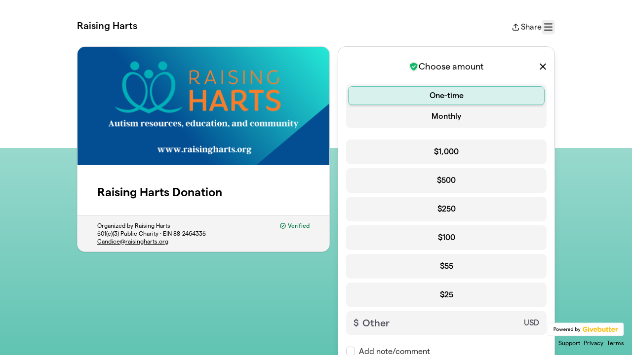

--- FILE ---
content_type: text/html; charset=utf-8
request_url: https://givebutter.com/raisingharts
body_size: 9603
content:
<!DOCTYPE HTML>
<html lang="en">
<head>
    <script>document.documentElement.classList.add('has-js');</script>
    <script>
    Object.defineProperty(window, '__initialURL', {
        value: performance?.getEntriesByType('navigation')?.[0]?.name || window?.location?.href,
        writable: false,
        configurable: false,
        enumerable: true
    });
</script>    <script>
    
    window.browserTimeOffset = (Date.now() - 1768779117348);
</script>
    <script data-cfasync="false" src="https://transcend-cdn.com/cm/ac20155f-a759-4277-8a0e-afec98792414/airgap.js"></script>
    <meta http-equiv="X-UA-Compatible" content="IE=edge">
    <meta http-equiv="Content-Type" content="text/html; charset=utf-8"/>
    <meta name="viewport" content="width=device-width, initial-scale=1, maximum-scale=1.0, user-scalable=no">
    <meta name="csrf-token" content="JjgwQ7LDu4H1Bw8Bd2j05EmibqixqTY2oZOIBdxs">
    <link rel="apple-touch-icon" href="https://givebutter.com/favicons/apple-touch-icon.png">
    <meta property="og:type" content="website"/>
    <meta property="og:site_name" content="Raising Harts"/>
    <meta property="fb:app_id" content="882821921830527"/>
    <meta property="og:url" content="https://givebutter.com/raisingharts"/>
    <meta property="og:title" content="Raising Harts Donation"/>
    <meta property="og:description" name="description" content="By Raising Harts"/>
            <meta property="og:image" content="https://givebutter.s3.amazonaws.com/media/xOYPA0j2rISsV5XNuq0JAFS5FVyOudiwMsPOwMR8.png"/>
        <meta property="og:image:secure_url" content="https://givebutter.s3.amazonaws.com/media/xOYPA0j2rISsV5XNuq0JAFS5FVyOudiwMsPOwMR8.png"/>
                        <link rel="canonical" href="https://givebutter.com/raisingharts">
        <title>Raising Harts Donation</title>
    <link rel="modulepreload" href="https://givebuttercdn.com/build/posthog.COxlTT7A.1.0.0.js" /><link rel="modulepreload" href="https://givebuttercdn.com/build/usePosthog.B2nNo3wX.1.0.0.js" /><link rel="modulepreload" href="https://givebuttercdn.com/build/utils.B-yYTCQS.1.0.0.js" /><script type="module" src="https://givebuttercdn.com/build/posthog.COxlTT7A.1.0.0.js"></script>    <!-- Global site tag (gtag.js) - Google Analytics -->
<script async src="https://www.googletagmanager.com/gtag/js?id=UA-75318216-1"></script>
<script>
  window.dataLayer = window.dataLayer || [];
  function gtag(){
      dataLayer.push(arguments);
      if (typeof dataLayerAccount != 'undefined') {
          dataLayerAccount.push(arguments);
      }
  }
  gtag('js', new Date());

  gtag('config', 'UA-75318216-1');
</script>
    <script async src="https://maps.googleapis.com/maps/api/js?key=AIzaSyA-HrsGwQ0MW-YRyd-jp_YqJ0RmuY5LLqs&libraries=places&callback=Function.prototype"></script>
    <script src="https://kit.fontawesome.com/c37fafd8d9.js" defer crossorigin="anonymous"></script>
    <link rel="preload" as="style" href="https://givebuttercdn.com/build/main.BeS05BeR.1.0.0.css" /><link rel="stylesheet" href="https://givebuttercdn.com/build/main.BeS05BeR.1.0.0.css" />    <script src="https://js.sentry-cdn.com/44a003b56550c97fb65c0268563ccf80.min.js" crossorigin="anonymous"></script>
    <script>
        window.Sentry && Sentry.onLoad(function() {
            Sentry.init({
                maxBreadcrumbs: 50,
                environment: 'production',
                tracesSampleRate: 0,
                replaysSessionSampleRate: 0,
                replaysOnErrorSampleRate: 0,
                ignoreErrors: [
                    "Can't find variable: _AutofillCallbackHandler",
                    "TypeError: can't access dead object",
                    "NotFoundError: Failed to execute 'removeChild' on 'Node': The node to be removed is not a child of this node.",
                    "NotFoundError: Failed to execute 'insertBefore' on 'Node': The node before which the new node is to be inserted is not a child of this node.",
                ],
                denyUrls: [
                    /extensions\//i,
                    /^chrome:\/\//i,
                    /graph\.facebook\.com/i,
                ],
                allowUrls: [
                    /https?:\/\/(.*\.)?givebutter\.(com|test)/,
                ],
            });
        });
    </script>
    <script>window.TURNSTILE_SITE_KEY = "0x4AAAAAAAA2KihRyLSs4aGX";</script>
    <script src="https://challenges.cloudflare.com/turnstile/v0/api.js?onload=onloadTurnstileCallback&render=explicit" defer></script>
    <!-- Givebutter Elements -->
<script>
    window.Givebutter=window.Givebutter||function(){(Givebutter.q=Givebutter.q||[]).push(arguments)};Givebutter.l=+new Date;
    window.Givebutter('setOptions',
        {"accountId":"m0ueGAEbUSCJsSMq","bubble":false,"campaign":"LKUSZW"}    );
</script>
<script async src="https://js.givebutter.com/elements/latest.js" ></script>
<!-- End Givebutter Elements -->
        <link rel="preload" as="style" href="https://givebuttercdn.com/build/commonv2.3LIjGGqw.1.0.0.css" /><link rel="stylesheet" href="https://givebuttercdn.com/build/commonv2.3LIjGGqw.1.0.0.css" />
    <style>
        :root {
            --color-gbtheme-50: 217 241 237;--color-gbtheme-100: 193 232 225;--color-gbtheme-200: 169 223 213;--color-gbtheme-300: 145 214 202;--color-gbtheme-400: 121 205 190;--color-gbtheme-500: 97 196 179;--color-gbtheme-550: 66 178 158;--color-gbtheme-600: 53 142 127;--color-gbtheme-700: 40 107 96;--color-gbtheme-800: 27 72 64;--color-gbtheme-900: 13 37 33;
            --goal-start-width: 0;
            --goal-end-width: 16px;
        }

        html, body {
            height: 100%;
            width: 100%;
        }

        @keyframes progressAnimation {
            0% {
                width: var(--goal-start-width);
            }
            100% {
                width: var(--goal-end-width);
            }
        }

        .transition-width {
            animation: progressAnimation 2s linear forwards;
        }

        .mobile-layout__hidden {
            display: block;
        }

        .mobile-layout__visible {
            display: none;
        }

        @media only screen and (max-width: 900px) {
            .branding {
                position: relative;
                margin: auto;
                text-align: center;
                right: 0;
                left: 0;
                padding-bottom: 100px;
            }

            .branding .badge {
                float: none;
                margin: auto;
            }

            .branding .links {
                float: none;
                margin: auto;
                text-align: center;
                margin-top: 6px;
            }
        }

                    @media only screen and (max-width: 900px) {
                .content-box {
                    margin-right: 0px;
                }

                .mobile-layout__hidden {
                    display: none;
                }

                .mobile-layout__visible {
                    display: block;
                }
            }
                
        .bg-offest {
            height:  300px ;
        }
    </style>
    <style>    .gb-theme-color__border__selected_v2.selected {
        border-color: #61c4b3 !important;
    }
    .gb-theme-color__bg__selected_v2.selected {
        background-color: #f6fbfa !important;
    }
    .gb-theme-color__border {
        border-color: #61c4b3 !important;
    }
    .gb-theme-color__background {
        background-color: #61c4b3 !important;
    }
    .gb-theme-color__text {
        color: #61c4b3 !important;
    }
    .gb-theme-color__hover:hover {
        background-color: #61c4b3 !important;
        color: white !important;
    }
    .gb-theme-color__border_focus:focus {
        border-color: #61c4b3 !important;
    }
    .gb-theme-color__selected.selected {
        background-color: #61c4b3 !important;
        color: white !important;
    }
    .gb-theme-color__border_profile_selected.selected .profile-photo {
        border-color: #61c4b3 !important;
    }
    .gb-theme-color__border_profile_hover:hover .profile-photo {
        border-color: #61c4b3 !important;
    }
    .gb-theme-color__background-disabled {
        background-color: #d0eee9 !important;
    }
    .gb-theme-color__background-gradient {
        background-color: #61c4b3;filter: progid:DXImageTransform.Microsoft.gradient(startColorstr=&#039;#61c4b3&#039;, endColorstr=&#039;#4ebdaa&#039;);background-image: -webkit-linear-gradient(top, #61c4b3, #4ebdaa);background-image: linear-gradient(to bottom, #61c4b3, #4ebdaa); !important;
    }
    .gb-theme-color__background-light {
        background-color: #d0eee9 !important;
    }</style>
    <style>.grecaptcha-badge { opacity: 0; }</style>
    <script>
        window.GB_EVENT_TRACKER = {FB: [], GA: [], TV: []};
        window.RECAPTCHA_SITEKEY = null;
        window.PUSHER_APP_KEY = "9a50ef2132fbcb4265a8";
        window.GB_CAMPAIGN = {"id":76654,"type":"collect","title":"Raising Harts Donation","description":null,"url":"https:\/\/givebutter.com\/raisingharts","creator_name":"Raising Harts","goal":0,"raised":"63192.00","raised_percentage":0,"account_id":71595,"cover":{"type":"image","url":"https:\/\/givebutter.s3.amazonaws.com\/media\/xOYPA0j2rISsV5XNuq0JAFS5FVyOudiwMsPOwMR8.png","source":"upload"},"page":null,"mode":null,"tab":null,"code":null,"member":null,"team":null,"user":null,"share_links":{"url":"https:\/\/givebutter.com\/raisingharts","facebook":"https:\/\/www.facebook.com\/sharer\/sharer.php?u=https:\/\/givebutter.com\/raisingharts","twitter":"https:\/\/x.com\/intent\/post?url=https:\/\/givebutter.com\/raisingharts&text=Join me in raising money for Raising Harts! via @givebutter","linkedin":"https:\/\/www.linkedin.com\/shareArticle?mini=true&url=https:\/\/givebutter.com\/raisingharts","whatsapp":"https:\/\/api.whatsapp.com\/send?text=Join me in raising money for Raising Harts! https:\/\/givebutter.com\/raisingharts","email":"mailto:?subject=Please%20join%20me%20in%20raising%20money%20for%20Raising%20Harts&body=Hi there,%0D%0A%0D%0AI am raising money for Raising%20Harts. Please join me in supporting this cause!%0D%0A%0D%0AYou can easily make a donation by going to https:\/\/givebutter.com\/raisingharts%0D%0A%0D%0AThank you!","instagram":null},"settings":[{"id":959234,"configurable_type":"App\\Models\\Campaign\\Campaign","configurable_id":76654,"code":203,"active":false,"created_at":"2022-06-20T23:50:24.000000Z","updated_at":"2022-06-20T23:50:24.000000Z","name":"hide_money_raised","type":"boolean","value":false},{"id":959235,"configurable_type":"App\\Models\\Campaign\\Campaign","configurable_id":76654,"code":304,"active":true,"created_at":"2022-06-20T23:50:24.000000Z","updated_at":"2026-01-03T18:05:27.000000Z","name":"enforce_end_at","type":"boolean","value":true},{"id":959236,"configurable_type":"App\\Models\\Campaign\\Campaign","configurable_id":76654,"code":205,"active":false,"created_at":"2022-06-20T23:50:24.000000Z","updated_at":"2022-06-20T23:50:24.000000Z","name":"theme_color","type":"string","value":null},{"id":959237,"configurable_type":"App\\Models\\Campaign\\Campaign","configurable_id":76654,"code":208,"active":false,"created_at":"2022-06-20T23:50:24.000000Z","updated_at":"2022-06-20T23:50:24.000000Z","name":"use_actual_cover_size","type":"boolean","value":false},{"id":959238,"configurable_type":"App\\Models\\Campaign\\Campaign","configurable_id":76654,"code":100,"active":false,"created_at":"2022-06-20T23:50:48.000000Z","updated_at":"2022-06-20T23:50:48.000000Z","name":"meta_title","type":"string","value":null},{"id":959239,"configurable_type":"App\\Models\\Campaign\\Campaign","configurable_id":76654,"code":101,"active":false,"created_at":"2022-06-20T23:50:48.000000Z","updated_at":"2022-06-20T23:50:48.000000Z","name":"meta_description","type":"string","value":null},{"id":959240,"configurable_type":"App\\Models\\Campaign\\Campaign","configurable_id":76654,"code":350,"active":false,"created_at":"2022-06-20T23:51:28.000000Z","updated_at":"2022-06-20T23:51:28.000000Z","name":"hide_fee_collection","type":"boolean","value":false},{"id":959241,"configurable_type":"App\\Models\\Campaign\\Campaign","configurable_id":76654,"code":371,"active":true,"created_at":"2022-06-20T23:51:28.000000Z","updated_at":"2022-06-20T23:51:55.000000Z","name":"remove_tips_increase_fee","type":"boolean","value":true},{"id":959242,"configurable_type":"App\\Models\\Campaign\\Campaign","configurable_id":76654,"code":351,"active":false,"created_at":"2022-06-20T23:51:28.000000Z","updated_at":"2022-06-20T23:51:28.000000Z","name":"force_fee_collection","type":"boolean","value":false},{"id":959243,"configurable_type":"App\\Models\\Campaign\\Campaign","configurable_id":76654,"code":372,"active":false,"created_at":"2022-06-20T23:51:28.000000Z","updated_at":"2022-06-20T23:51:28.000000Z","name":"custom_fee_text","type":"json","value":null},{"id":959244,"configurable_type":"App\\Models\\Campaign\\Campaign","configurable_id":76654,"code":210,"active":false,"created_at":"2022-06-20T23:51:28.000000Z","updated_at":"2022-06-20T23:51:28.000000Z","name":"custom_donate_text","type":"string","value":null},{"id":959245,"configurable_type":"App\\Models\\Campaign\\Campaign","configurable_id":76654,"code":369,"active":false,"created_at":"2022-06-20T23:51:28.000000Z","updated_at":"2022-06-20T23:51:28.000000Z","name":"hide_other_option","type":"boolean","value":false},{"id":959246,"configurable_type":"App\\Models\\Campaign\\Campaign","configurable_id":76654,"code":306,"active":true,"created_at":"2022-06-20T23:51:28.000000Z","updated_at":"2026-01-03T18:04:03.000000Z","name":"thank_you_message","type":"text","value":"<p class=\"cvGsUA direction-ltr align-justify para-style-body\"><span class=\"a_GcMg font-feature-liga-off font-feature-clig-off font-feature-calt-off text-decoration-none text-strikethrough-none\">Thank you so much for your generous donation!<\/span><\/p>\n<p class=\"cvGsUA direction-ltr align-justify para-style-body\"><span class=\"a_GcMg font-feature-liga-off font-feature-clig-off font-feature-calt-off text-decoration-none text-strikethrough-none\">As the number of children diagnosed with autism grows, so does the need to support them and their families. Raising Harts&rsquo; families represent over 30 cities and towns, showing that our ability to reach and embrace families in the autism and neurodiverse community is growing!<\/span><\/p>\n<p class=\"cvGsUA direction-ltr align-justify para-style-body\"><span class=\"a_GcMg font-feature-liga-off font-feature-clig-off font-feature-calt-off text-decoration-none text-strikethrough-none\">Your support makes this possible! Your contribution allows us to continue offering and expanding meaningful events, mentorship and support programs, social groups, and community education. Your kindness helps create a more inclusive and empowered future for our children and ensures that families on the South Shore and beyond never have to face this journey alone.<\/span><\/p>\n<p class=\"cvGsUA direction-ltr align-justify para-style-body\"><span class=\"a_GcMg font-feature-liga-off font-feature-clig-off font-feature-calt-off text-decoration-none text-strikethrough-none\">With deep appreciation,<\/span><\/p>\n<p class=\"cvGsUA direction-ltr align-justify para-style-body\"><span class=\"a_GcMg font-feature-liga-off font-feature-clig-off font-feature-calt-off text-decoration-none text-strikethrough-none\">The Raising Harts Team<\/span><\/p>\n<p class=\"cvGsUA direction-ltr align-justify para-style-body\"><em><span class=\"a_GcMg font-feature-liga-off font-feature-clig-off font-feature-calt-off text-decoration-none text-strikethrough-none\">Raising Harts&rsquo; is a tax-exempt organization under Section 501(c)(3) of the Internal Revenue Code (EIN #: 88-2464335). Your donation is tax deductible to the extent allowed by law. No goods or services were provided in exchange for this donation. Please retain this letter for your tax records.<\/span><\/em><\/p>"},{"id":959247,"configurable_type":"App\\Models\\Campaign\\Campaign","configurable_id":76654,"code":301,"active":false,"created_at":"2022-06-20T23:51:28.000000Z","updated_at":"2022-06-20T23:51:28.000000Z","name":"minimum_donation","type":"decimal","value":null},{"id":6828660,"configurable_type":"App\\Models\\Campaign\\Campaign","configurable_id":76654,"code":215,"active":false,"created_at":"2026-01-03T18:05:27.000000Z","updated_at":"2026-01-03T18:05:27.000000Z","name":"hide_supporter_feed","type":"boolean","value":false},{"id":6828661,"configurable_type":"App\\Models\\Campaign\\Campaign","configurable_id":76654,"code":400,"active":false,"created_at":"2026-01-03T18:05:27.000000Z","updated_at":"2026-01-03T18:05:27.000000Z","name":"disable_spaces","type":"boolean","value":false},{"id":6828662,"configurable_type":"App\\Models\\Campaign\\Campaign","configurable_id":76654,"code":367,"active":false,"created_at":"2026-01-03T18:05:27.000000Z","updated_at":"2026-01-03T18:05:27.000000Z","name":"disable_dedications","type":"boolean","value":false}],"funds":[],"event":null,"amounts":[{"value":1000},{"value":500},{"value":250},{"value":100},{"value":55},{"value":25}],"teams":[],"members":[],"account_name":"Raising Harts","account_logo":null,"custom_fields":[],"ticket_custom_fields":[],"items":[],"display_items":[],"applied_promo":null,"errors":[],"transactionsPermitted":true,"promo_code_count":0,"url_params":[],"allow_auto_registration":false,"configurations":{"team_heading":"Team Member","hide_message_creation":true,"show_checkout_anonymous":false,"has_team_fundraising":false,"has_multi_team_fundraising":false,"require_team_for_members":false,"has_descriptions":false,"has_match":false,"dedications":true,"require_phone":false,"require_address":false,"disable_company_field":false,"flow_heading":"Choose amount","funds":{"enabled":true,"default":null,"funds":[]},"pricing":{"fees_enabled":true,"can_edit_fee":true,"tips_enabled":false},"recurring":{"enabled":true,"default":"once","frequencies":["once","monthly"]},"amounts_by_frequency":{"once":[{"value":1000},{"value":500},{"value":250},{"value":100},{"value":55},{"value":25}],"quarterly":[{"value":1000},{"value":500},{"value":250},{"value":100},{"value":50},{"value":25}],"monthly":[{"value":250},{"value":100},{"value":50},{"value":25},{"value":15},{"value":5}],"yearly":[{"value":2500},{"value":1000},{"value":500},{"value":250},{"value":100},{"value":50}]},"default_frequency":"once","registration":{"minimum":null,"goal":[],"description":[]},"accepted_payment_methods":["ach","card","digital_wallet","paypal","venmo","cashapp"],"payment_methods":{"is_admin":false,"check":{"message":null,"locked":false},"chariot":{"key":null}}}};
        window.givebutterDefaults = {
            amount: 0,
            frequency: null,
            fund: null,
            team: null,
            member: null,
            isRegistration: false,
        };
        window.subscription = {"type":"default"};
    </script>
        </head>
<body>
    <script>
    window.fbAsyncInit = function() {
        FB.init({
            appId            : "882821921830527",
            autoLogAppEvents : true,
            xfbml            : true,
            version          : 'v12.0'
        });
    };
</script>
<script async defer crossorigin="anonymous" src="https://connect.facebook.net/en_US/sdk.js"></script>

    
        <main class="w-full h-full overflow-auto bg-gradient-to-b from-gbtheme-100 to-gbtheme-50 form-desktop:to-gbtheme-500 overscroll-y-none">
        <div class="bg-white w-full pt-6 [@media(min-width:900px)]:pt-10 bg-offest">
            <div class="w-full m-auto px-4" style="max-width: 1000px;">
                                    <header class="flex w-full relative justify-between gap-2">
                        <div>
                                                            <h1 class="text-xl font-medium leading-tight text-black">Raising Harts</h1>
                                                    </div>
                        <div>
    <div class="w-auto h-inherit cursor-pointer flex items-center gap-4">
        <div
            class=""
            data-svelte-component-modal="CampaignShareModal"
            data-share-links="{&quot;url&quot;:&quot;https:\/\/givebutter.com\/raisingharts&quot;,&quot;facebook&quot;:&quot;https:\/\/www.facebook.com\/sharer\/sharer.php?u=https:\/\/givebutter.com\/raisingharts&quot;,&quot;twitter&quot;:&quot;https:\/\/x.com\/intent\/post?url=https:\/\/givebutter.com\/raisingharts&amp;text=Join me in raising money for Raising Harts! via @givebutter&quot;,&quot;linkedin&quot;:&quot;https:\/\/www.linkedin.com\/shareArticle?mini=true&amp;url=https:\/\/givebutter.com\/raisingharts&quot;,&quot;whatsapp&quot;:&quot;https:\/\/api.whatsapp.com\/send?text=Join me in raising money for Raising Harts! https:\/\/givebutter.com\/raisingharts&quot;,&quot;email&quot;:&quot;mailto:?subject=Please%20join%20me%20in%20raising%20money%20for%20Raising%20Harts&amp;body=Hi there,%0D%0A%0D%0AI am raising money for Raising%20Harts. Please join me in supporting this cause!%0D%0A%0D%0AYou can easily make a donation by going to https:\/\/givebutter.com\/raisingharts%0D%0A%0D%0AThank you!&quot;,&quot;instagram&quot;:null}">
            <span data-trigger>
                <div class="flex items-center cursor-pointer">
                    <i class="fa-regular fa-arrow-up-from-bracket mr-1 text-sm"></i>
                    <p>Share</p>
                </div>
            </span>
        </div>
        <button
            type="button"
            id="navClick"
            class="w-auto h-inherit flex select-none items-center border border-transparent rounded-md focus:outline-none focus-visible:border focus-visible:ring-4 focus-visible:ring-gbtheme-50 focus-visible:ring-opacity-60 focus-visible:border-gbtheme-300"                
            aria-haspopup="true"
            aria-expanded="false"
            aria-controls="navClickOpen"
            tabindex="0"
        >
            <i class="text-xl fa fa-regular fa-bars p-1"></i>
            <span class="sr-only">Menu</span>
        </button>
    </div>
            <div id="navClickOpen"
            class="hidden absolute z-10 mt-2 mr-2 bg-white rounded shadow-lg p-0 border border-gray-200 right-0 max-w-md"
            role="menu"
            aria-labelledby="navClick"
        >
            <div class="py-1">
                <a href="https://givebutter.com/contact" class="block px-4 py-2 text-sm leading-5 text-gray-700 hover:bg-gray-50 hover:text-gray-800">Support</a>
                <a href="https://givebutter.com/login" class="block px-4 py-2 text-sm leading-5 text-gray-700 hover:bg-gray-50 hover:text-gray-800">Sign In</a>
            </div>
        </div>
    
    <script>
    document.addEventListener('DOMContentLoaded', () => {
        const navClickEl = document.getElementById('navClick');
        const navClickElOpen = document.getElementById('navClickOpen');

        if (!navClickEl || !navClickElOpen) {
            return;
        }

        const pointerUpListener = function(e) {
            if (!navClickEl.contains(e.target) && !navClickElOpen.contains(e.target)) {
                closeMenu();
            }
        };

        function closeMenu() {
            navClickElOpen.classList.add('hidden');
            navClickEl.setAttribute('aria-expanded', 'false');
            navClickEl.focus();
            document.removeEventListener('pointerup', pointerUpListener);
        }

        function toggleMenu() {
            const expanded = navClickElOpen.classList.toggle('hidden') ? 'false' : 'true';
            navClickEl.setAttribute('aria-expanded', expanded);

            if (expanded === 'true') {
                const focusable = navClickElOpen.querySelectorAll('a, button, [tabindex]:not([tabindex="-1"])');
                if (focusable.length) {
                    focusable[0].focus();
                }
                document.addEventListener('pointerup', pointerUpListener);
            } else {
                document.removeEventListener('pointerup', pointerUpListener);
            }
        }

        navClickEl.addEventListener('click', toggleMenu);

        navClickEl.addEventListener('keydown', (e) => {
            if (e.key === 'Enter' || e.key === ' ') {
                e.preventDefault();
                toggleMenu();
            }
        });

        navClickElOpen.addEventListener('keydown', (e) => {
            if (e.key === 'Escape') {
                e.preventDefault();
                closeMenu();
                return;
            }

            if (e.key !== 'Tab') {
                return;
            }

            const focusable = navClickElOpen.querySelectorAll('a, button, [tabindex]:not([tabindex="-1"])');
            
            if (!focusable.length) {
                return;
            }

            const first = focusable[0];
            const last = focusable[focusable.length - 1];
            
            if (e.shiftKey && document.activeElement === first) {
                e.preventDefault();
                last.focus();
            } else if (!e.shiftKey && document.activeElement === last) {
                e.preventDefault();
                first.focus();
            }
        });
    });
</script></div>
                    </header>
                                                <div class="flex mt-6 pb-8 ">
                    <div class="content-box h-auto mr-4 grow"
                         >
                        <div class="w-full rounded-2xl text-black bg-white shadow" style="border: 1px solid #DBDBDB">
                                                                                                <div class="w-full h-60 bg-cover bg-center rounded-t-[15px]"
                                        style="background-image: url(https://givebutter.s3.amazonaws.com/media/xOYPA0j2rISsV5XNuq0JAFS5FVyOudiwMsPOwMR8.png)"></div>
                                                                                        <div class="relative">
                                <div class="p-10 pb-8 relative">

                                    
                                    <div class="flex flex-col gap-2">
                                        <h1 class="text-2xl font-semibold leading-tight">Raising Harts Donation</h1>
                                        <div class="formCampaignDescription" data-svelte-component="FormCampaignDescription">
                                            
                                            <div class="[.has-js_&]:line-clamp-[12] prose leading-snug [&_ol]:leading-none [&_ul]:leading-none text-base text-gray-600 [&_a]:text-gbtheme-500 [&_a]:no-underline [&_a]:font-normal [&_a:hover]:underline"></div>
                                        </div>
                                    </div>
                                </div>
                                <div class="text-black text-xs px-10 bg-gray-50 py-3 w-full border-t"
                                     style="background-color: #f4f4f5; border-color: #dbdbdb; border-bottom-left-radius: 15px; border-bottom-right-radius: 15px;">
                                                                            <div class="right-0 flex mb-1 float-right ml-2">
                                            <div class="flex"
                                                 data-svelte-component-modal="VerifiedModal"
                                                 data-ein="88-2464335"
                                                 data-classification="501(c)(3) Public Charity"
                                                 data-max-width="360px">
                                                <span data-trigger class="font-medium cursor-pointer"
                                                      style="color: #007940">
                                                    <i class="fa fa-regular fa-badge-check mr-px"></i>
                                                    Verified
                                                </span>
                                            </div>
                                        </div>
                                                                        <p>Organized by Raising Harts<br>
                                                                                                                 501(c)(3) Public Charity ·                                         EIN <a class="text-black hover:no-underline cursor-default" href="javascript:void(0)">88-2464335</a><br>
                                                                                                                <a href="/cdn-cgi/l/email-protection#2b684a454f42484e6b594a425842454c434a595f580544594c" class="text-black underline"><span class="__cf_email__" data-cfemail="b2f1d3dcd6dbd1d7f2c0d3dbc1dbdcd5dad3c0c6c19cddc0d5">[email&#160;protected]</span></a></p>
                                                                                                        </div>
                            </div>
                        </div>
                        <div class="text-black text-sm mt-4 px-6 hidden">
                            <p>Organized by Raising Harts<br>
                                                                                         501(c)(3) Public Charity ·                                 EIN 88-2464335<br>
                                                                                        <a href="/cdn-cgi/l/email-protection#1556747b717c76705567747c667c7b727d746761663b7a6772" class="text-black"><span class="__cf_email__" data-cfemail="397a58575d505a5c794b58504a50575e51584b4d4a17564b5e">[email&#160;protected]</span></a></p>
                                                    </div>
                    </div>
                    <div id="__givebutter_flow__main_container"
                        class="mobile-layout__hidden w-full bg-white h-auto self-start flex rounded-2xl overflow-hidden shadow-lg border shrink-0 transition-[height] max-w-donate-modal">
                        <div id="__givebutter_flow__main" class="h-auto w-full" data-sidebar="true" data-donation-flow-inline="true" data-nomobile=""></div>
                                            </div>
                </div>
                <footer class="branding absolute bottom right-4 bottom-4 text-center font-normal text-black text-xs mt-3">
                    <div class="badge h-auto mb-1 float-right" style="width: 155px">
                        <div id="givebutter-badge" class="givebutter-badge motion-safe:transition-opacity motion-safe:duration-300 opacity-100">
    <a href="https://givebutter.com" class="block">
        <img alt="Powered by Givebutter" width="184" height="32" class="h-8 w-auto" src="https://givebutter.com/storage/branding/givebutter-badge.svg" />
    </a>
</div>
<script data-cfasync="false" src="/cdn-cgi/scripts/5c5dd728/cloudflare-static/email-decode.min.js"></script><script>
    document.addEventListener('DOMContentLoaded', function() {
        const poweredBy = document.getElementById('powered-by');
        const badge = document.getElementById('givebutter-badge');
        if (poweredBy && badge) {
            const observer = new IntersectionObserver(function(entries) {
                if (entries[0].isIntersecting) {
                    badge.classList.remove('opacity-100');
                    badge.classList.add('opacity-0');
                } else {
                    badge.classList.remove('opacity-0');
                    badge.classList.add('opacity-100');
                }
            }, {
                threshold: 0
            });
            observer.observe(poweredBy);
        }
    });
</script>                    </div>
                    <nav class="links text-right" aria-label="Footer links">
                        <a class="mr-1 hover:text-black text-black" href="https://givebutter.com/contact"
                           target="_blank" rel="noopener noreferrer">Support</a>
                        <a class="mr-1 hover:text-black text-black" href="https://givebutter.com/privacy"
                           target="_blank" rel="noopener noreferrer">Privacy</a>
                        <a class="hover:text-black text-black" href="https://givebutter.com/terms"
                           target="_blank" rel="noopener noreferrer">Terms</a>
                    </nav>
                </footer>
            </div>
        </div>
    </main>

    <div class="mobile-layout__visible w-full fixed h-auto bottom-0 pb-10 text-center z-20">
        <button 
            type="button"
             
                data-micromodal-trigger="support-modal"
                        
            class="w-10/12 max-w-[400px] m-auto border border-gbtheme-200 rounded-xl text-white shadow-lg text-lg font-semibold bg-gbtheme-500 h-[56px] hover:bg-gbtheme-400">
                Donate
        </button>
    </div>

    <div class="modal micromodal-slide" id="support-modal" aria-hidden="true">
        <div class="modal__overlay" tabindex="-1">
            <div class="modal__container w-donate-modal max-w-donate-modal rounded-2xl overflow-y-auto max-h-[min(95%,795px)]" role="dialog" aria-modal="true" aria-labelledby="support-modal-title">
                <h2 id="support-modal-title" class="sr-only">Donation form</h2>
                <div class="modal__content bg-white min-h-full" id="support-modal-content">
                    <div id="__givebutter_flow__main_2"></div>
                </div>
            </div>
        </div>
    </div>

        <script>
    window.intercomSettings = {
        app_id: "x67ctixq",
        hide_default_launcher: true,
            };
</script>
<script>
    (function(){var w=window;var ic=w.Intercom;if(typeof ic==="function"){ic('reattach_activator');ic('update',w.intercomSettings);}else{var d=document;var i=function(){i.c(arguments);};i.q=[];i.c=function(args){i.q.push(args);};w.Intercom=i;var l=function(){var s=d.createElement('script');s.type='text/javascript';s.async=true;s.src='https://widget.intercom.io/widget/x67ctixq';var x=d.getElementsByTagName('script')[0];x.parentNode.insertBefore(s,x);};if(document.readyState==='complete'){l();}else if(w.attachEvent){w.attachEvent('onload',l);}else{w.addEventListener('load',l,false);}}})();
</script>    <script>
  window.stripe_pk_key = "pk_live_517qVRFEBuKNYj3GGrfRFn4DTvNfHqNs8CSXnjmdgbQ9qlum98lytMIwwnDlFQ6QCpBP1OBn3rNGf4lNVfR2VqMa1002t2ZLBrn";
  window.paypal_bn_code = "Givebutter_SP_PCP";
  window.paypal_merchant_id = "WGWT7HAPF5FMQ"; // Givebutter-Paypal Connected Path Account
  window.paypal_client_id = "AUWvqUuYfJOkAOAGSJGIkT_hEvWu21If33mwPzsczKiPk-b5f_z8wf0QLbPSpc61Zeou4sGFo06w_Neh";
  window.paypal_tips_merchant_id = "ML28EZJ6UFFHW";
  window.paypal_pa_merchant_id = null;
  window.braintree_tk_key = "production_fgxg6z3w_z75ps4yx924ksytr";
  window.braintree_env = "production";
</script>
<script src="https://js.stripe.com/v3/"></script>
<script src="https://cdn.plaid.com/link/v2/stable/link-initialize.js"></script>
<style>
    #venmo-desktop-iframe {
        z-index: 2147483005 !important;
    }
</style>
<script src="https://js.braintreegateway.com/web/3.102.0/js/client.min.js"></script>
<script src="https://js.braintreegateway.com/web/3.102.0/js/paypal-checkout.min.js"></script>
<script src="https://js.braintreegateway.com/web/3.102.0/js/venmo.min.js"></script>
<script src="https://js.braintreegateway.com/web/3.102.0/js/data-collector.min.js"></script>




        <link rel="preload" as="style" href="https://givebuttercdn.com/build/Flow.BHoT9eqK.1.0.0.css" /><link rel="preload" as="style" href="https://givebuttercdn.com/build/reframe.D4DZ4q7N.1.0.0.css" /><link rel="preload" as="style" href="https://givebuttercdn.com/build/Input.-upIzhgl.1.0.0.css" /><link rel="preload" as="style" href="https://givebuttercdn.com/build/TipDropdown.s6mAnsih.1.0.0.css" /><link rel="preload" as="style" href="https://givebuttercdn.com/build/ContactInfo.DndYET0D.1.0.0.css" /><link rel="preload" as="style" href="https://givebuttercdn.com/build/datetime.BaDG-bcf.1.0.0.css" /><link rel="preload" as="style" href="https://givebuttercdn.com/build/CloseButton.BqvACHMD.1.0.0.css" /><link rel="modulepreload" href="https://givebuttercdn.com/build/form-v2.DvSJZfzh.1.0.0.js" /><link rel="modulepreload" href="https://givebuttercdn.com/build/Flow.CP2ONMpS.1.0.0.js" /><link rel="modulepreload" href="https://givebuttercdn.com/build/reframe.es.yCMkVIJE.1.0.0.js" /><link rel="modulepreload" href="https://givebuttercdn.com/build/bundle-mjs.CUGMifQV.1.0.0.js" /><link rel="modulepreload" href="https://givebuttercdn.com/build/pusher.min.C8h4QDB8.1.0.0.js" /><link rel="modulepreload" href="https://givebuttercdn.com/build/patched-micromodal.C9dJL5IR.1.0.0.js" /><link rel="modulepreload" href="https://givebuttercdn.com/build/utils.B-yYTCQS.1.0.0.js" /><link rel="modulepreload" href="https://givebuttercdn.com/build/Input.hLyWuc5p.1.0.0.js" /><link rel="modulepreload" href="https://givebuttercdn.com/build/_commonjsHelpers.D6-XlEtG.1.0.0.js" /><link rel="modulepreload" href="https://givebuttercdn.com/build/TipDropdown.BBgl0Snn.1.0.0.js" /><link rel="modulepreload" href="https://givebuttercdn.com/build/ContactInfo.D9nihQkd.1.0.0.js" /><link rel="modulepreload" href="https://givebuttercdn.com/build/filepond-plugin-file-validate-type.esm.BBJIYh9x.1.0.0.js" /><link rel="modulepreload" href="https://givebuttercdn.com/build/index.CnxpDIFU.1.0.0.js" /><link rel="modulepreload" href="https://givebuttercdn.com/build/index.DYVuyAVS.1.0.0.js" /><link rel="modulepreload" href="https://givebuttercdn.com/build/numeral.B_3j-8rd.1.0.0.js" /><link rel="modulepreload" href="https://givebuttercdn.com/build/usePosthog.B2nNo3wX.1.0.0.js" /><link rel="modulepreload" href="https://givebuttercdn.com/build/instagram-icon.CSwi9nxw.1.0.0.js" /><link rel="modulepreload" href="https://givebuttercdn.com/build/lodash.BO3WkLpc.1.0.0.js" /><link rel="modulepreload" href="https://givebuttercdn.com/build/datetime.DOIxhz5w.1.0.0.js" /><link rel="modulepreload" href="https://givebuttercdn.com/build/client.DZflzfXp.1.0.0.js" /><link rel="modulepreload" href="https://givebuttercdn.com/build/lottie.DjWonnVX.1.0.0.js" /><link rel="modulepreload" href="https://givebuttercdn.com/build/CloseButton.DMR_gRqM.1.0.0.js" /><link rel="modulepreload" href="https://givebuttercdn.com/build/index.CwNeSzEx.1.0.0.js" /><link rel="stylesheet" href="https://givebuttercdn.com/build/Flow.BHoT9eqK.1.0.0.css" /><link rel="stylesheet" href="https://givebuttercdn.com/build/reframe.D4DZ4q7N.1.0.0.css" /><link rel="stylesheet" href="https://givebuttercdn.com/build/Input.-upIzhgl.1.0.0.css" /><link rel="stylesheet" href="https://givebuttercdn.com/build/TipDropdown.s6mAnsih.1.0.0.css" /><link rel="stylesheet" href="https://givebuttercdn.com/build/ContactInfo.DndYET0D.1.0.0.css" /><link rel="stylesheet" href="https://givebuttercdn.com/build/datetime.BaDG-bcf.1.0.0.css" /><link rel="stylesheet" href="https://givebuttercdn.com/build/CloseButton.BqvACHMD.1.0.0.css" /><script type="module" src="https://givebuttercdn.com/build/form-v2.DvSJZfzh.1.0.0.js"></script>
    <script defer src="https://static.cloudflareinsights.com/beacon.min.js/vcd15cbe7772f49c399c6a5babf22c1241717689176015" integrity="sha512-ZpsOmlRQV6y907TI0dKBHq9Md29nnaEIPlkf84rnaERnq6zvWvPUqr2ft8M1aS28oN72PdrCzSjY4U6VaAw1EQ==" data-cf-beacon='{"version":"2024.11.0","token":"1bfcbeb839e54b51a8653628433e81ad","server_timing":{"name":{"cfCacheStatus":true,"cfEdge":true,"cfExtPri":true,"cfL4":true,"cfOrigin":true,"cfSpeedBrain":true},"location_startswith":null}}' crossorigin="anonymous"></script>
</body>
